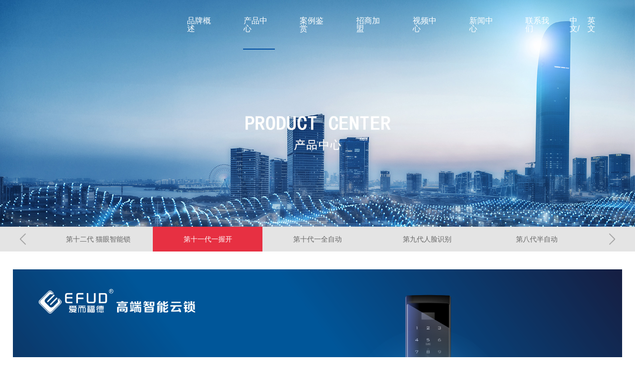

--- FILE ---
content_type: text/html; charset=utf-8
request_url: http://www.gdefud.com/list-88-1.html
body_size: 3447
content:

<!DOCTYPE html PUBLIC "-//W3C//DTD XHTML 1.0 Transitional//EN" "http://www.w3.org/TR/xhtml1/DTD/xhtml1-transitional.dtd">

<html xmlns="http://www.w3.org/1999/xhtml">

<head>

    <meta http-equiv="Content-Type" content="text/html; charset=utf-8" />

    <meta name="viewport" content="width=device-width, initial-scale=1.0, minimum-scale=1.0, maximum-scale=1.0, user-scalable=no" />

    <title>第十一代一握开 - 中山市爱而福德电子科技有限公司</title>

    <meta name="keywords" content="中山市爱而福德电子科技有限公司">

    <meta name="description" content="中山市爱而福德电子科技有限公司">

    <link rel="stylesheet" href="/statics/efud/css/style.css" type="text/css" />

    <link rel="stylesheet" href="/statics/efud/css/iconfont.css" type="text/css" />

    <link rel="stylesheet" href="/statics/efud/css/swiper_4.min.css" type="text/css" />

    <link rel="stylesheet" href="/statics/efud/css/jquery.fancybox.css" type="text/css" />

    <script type="text/javascript" src="/statics/efud/js/jquery-1.11.3.min.js"></script>

    <script type="text/javascript" src="/statics/efud/js/jquery.easing.min.js"></script>

    <script type="text/javascript" src="/statics/efud/js/swiper_4.min.js"></script>
    <link rel="stylesheet" href="/statics/efud/css/cat.product.css" type="text/css" />



</head>



<body>

<div id="mini_head">

    <div class="mini_head">

        <dl>

            <dt><a href="/index.php?siteid=1"><img src="/uploadfile/2019/1102/20191102115611484.png" /></a></dt>

            <dd><a href="javascript:;" class="menu_button" id="menu_button"><i class="iconfont icon-Menu"></i></a></dd>

        </dl>

    </div>

    <div class="menu" id="menu_box">

        <ul>

            <li><a href="/index.php?siteid=1" class="no_sub_menu">首页</a></li>

            
            
            <li>

                
                <div class="dt">品牌概述</div>

                　　<div class="dd">

                    　
                    　　
                    <a href="/list-100-1.html">公司简介</a>

                        
                    <a href="/list-101-1.html">品牌文化</a>

                        
                    <a href="/list-102-1.html">发展历程</a>

                        
                    <a href="/list-103-1.html">荣誉证书</a>

                        
                </div>

                
            </li>

            
            <li>

                
                <div class="dt">产品中心</div>

                　　<div class="dd">

                    　
                    　　
                    <a href="/list-168-1.html">第十二代 猫眼智能锁</a>

                        
                    <a href="/list-88-1.html">第十一代一握开</a>

                        
                    <a href="/list-89-1.html">第十代一全自动</a>

                        
                    <a href="/list-90-1.html">第九代人脸识别</a>

                        
                    <a href="/list-91-1.html">第八代半自动</a>

                        
                    <a href="/list-92-1.html">第七代万能互换</a>

                        
                    <a href="/list-93-1.html">智能家居产品</a>

                        
                    <a href="/list-94-1.html">智能安防产品</a>

                        
                </div>

                
            </li>

            
            <li>

                
                <a href="/list-106-1.html" class="no_sub_menu">案例鉴赏</a>

                
            </li>

            
            <li>

                
                <a href="/list-107-1.html" class="no_sub_menu">招商加盟</a>

                
            </li>

            
            <li>

                
                <div class="dt">视频中心</div>

                　　<div class="dd">

                    　
                    　　
                    <a href="/list-109-1.html">宣传视频</a>

                        
                    <a href="/list-110-1.html">安装视频</a>

                        
                    <a href="/list-111-1.html">使用视频</a>

                        
                </div>

                
            </li>

            
            <li>

                
                <a href="/list-112-1.html" class="no_sub_menu">新闻中心</a>

                
            </li>

            
            <li>

                
                <div class="dt">联系我们</div>

                　　<div class="dd">

                    　
                    　　
                    <a href="/list-116-1.html">地址</a>

                        
                    <a href="/list-117-1.html">电话</a>

                        
                    <a href="/list-118-1.html">传真</a>

                        
                    <a href="/list-119-1.html">手机</a>

                        
                </div>

                
            </li>

            
            


        </ul>

        <dl>

            <dt style="height:50px; overflow:hidden;"></dt>

            <dd style="text-align:center;"><a href="javascript:;" class="button_close" id="button_close">收起菜单</a></dd>

            <dt style="height:50px; overflow:hidden;"></dt>

        </dl>

    </div>

</div>
<div id="blank_zone"></div>


<div id="head">

    <div class="head">

        <div class="head_l"><a href="/index.php?siteid=1"><img src="/uploadfile/2019/1102/20191102101139511.png" /></a></div>

        <div class="head_r">

            <div id="menu_host">

                <ul>

                    
                    
                    <li rel="menu_1"><a href="/list-99-1.html">品牌概述</a></li>

                     
                    <li rel="menu_2"><a href="/list-87-1.html">产品中心</a></li>

                     
                    <li rel="menu_3"><a href="/list-106-1.html">案例鉴赏</a></li>

                     
                    <li rel="menu_4"><a href="/list-107-1.html">招商加盟</a></li>

                     
                    <li rel="menu_5"><a href="/list-108-1.html">视频中心</a></li>

                     
                    <li rel="menu_6"><a href="/list-112-1.html">新闻中心</a></li>

                     
                    <li rel="menu_7"><a href="/list-113-1.html">联系我们</a></li>

                     
                    
                    <li style=""><a href="/index.php?siteid=1" style="padding: 0">中文/</a></li>

                    <li style=""><a href="/index.php?siteid=2" style="padding: 0">英文</a></li>

                </ul>

            </div>

        </div>

    </div>

</div>




<div id="banner">

    <div class="banner"><img src="/uploadfile/2019/0820/20190820084024788.jpg" /></div>

</div>



<div id="product_series">

    <div class="product_series">

        <dl>

            <dt class="button_prev"><a href="javascript:;"><i class="iconfont icon-chevron-copy-copy"></i></a></dt>

            <dd>

                <div class="swiper-container">

                    <div class="swiper-wrapper">

                        
                        
                        <div class="swiper-slide"><a href="/list-168-1.html" >第十二代 猫眼智能锁</a></div>

                        
                        <div class="swiper-slide"><a href="/list-88-1.html" class="on">第十一代一握开</a></div>

                        
                        <div class="swiper-slide"><a href="/list-89-1.html" >第十代一全自动</a></div>

                        
                        <div class="swiper-slide"><a href="/list-90-1.html" >第九代人脸识别</a></div>

                        
                        <div class="swiper-slide"><a href="/list-91-1.html" >第八代半自动</a></div>

                        
                        <div class="swiper-slide"><a href="/list-92-1.html" >第七代万能互换</a></div>

                        
                        <div class="swiper-slide"><a href="/list-93-1.html" >智能家居产品</a></div>

                        
                        <div class="swiper-slide"><a href="/list-94-1.html" >智能安防产品</a></div>

                        
                        
                    </div>

                    <div class="swiper-button-next" style="display:none;"><i class="iconfont icon-chevron-copy-copy"></i></div>

                    <div class="swiper-button-prev" style="display:none;"><i class="iconfont icon-chevron-copy-copy"></i></div>

                </div>

            </dd>

            <dt class="button_next"><a href="javascript:;"><i class="iconfont icon-chevron-copy-copy"></i></a></dt>

        </dl>

    </div>

</div>



<div id="product_media">

    <dl>

        <dt></dt>

        <dd><img src="/uploadfile/2021/0504/20210504032030817.png" /></dd>

        <dt></dt>

    </dl>

</div>



<div id="product_canvas">

    <div class="product_list">

        <ul>

            
            
            <li>

                <a href="/content-88-938-1.html">

                    <div class="ppp"><img src="/uploadfile/2020/1215/20201215105257575.png" /></div>

                    <div class="mask"></div>

                    <dl>

                        <dd><div class="nnn">E6一握开</div></dd>

                        <dt></dt>

                        <dd><div class="button">了解更多 &gt;</div></dd>

                    </dl>

                </a>

            </li>

            
            <li>

                <a href="/content-88-1008-1.html">

                    <div class="ppp"><img src="/uploadfile/2020/1215/20201215105257900.png" /></div>

                    <div class="mask"></div>

                    <dl>

                        <dd><div class="nnn">E5一握开</div></dd>

                        <dt></dt>

                        <dd><div class="button">了解更多 &gt;</div></dd>

                    </dl>

                </a>

            </li>

            
            <li>

                <a href="/content-88-1014-1.html">

                    <div class="ppp"><img src="/uploadfile/2020/1215/20201215105257525.png" /></div>

                    <div class="mask"></div>

                    <dl>

                        <dd><div class="nnn">E86一握开</div></dd>

                        <dt></dt>

                        <dd><div class="button">了解更多 &gt;</div></dd>

                    </dl>

                </a>

            </li>

            
            
        </ul>

    </div>

</div>



<div id="pagination">

    <dl>

        <dt></dt>

        <dd>

            <div>

                
            </div>

        </dd>

        <dt></dt>

    </dl>

</div>



<div id="foot">

    <div class="foot">

        <div class="foot_l">

            <dl>

                <dd><a href="###" class="foot_logo"><img src="/uploadfile/2019/1102/20191102102302241.png" /></a></dd>

                <dt></dt>

                <dd>

                    
                    
                    <p>全国服务热线：400-600-5439</p>
<p>电话：+86 0760-22233863</p>
<p>国际业务请访问公司国际网站</p>
<p>爱而福德（中国）总部：中山市小榄镇德来北路十横街3号</p>

                    
                    
                </dd>

            </dl>

        </div>

        <div class="foot_z">

            <ul>

                
                
                <li>

                    <dl>

                        <dt><a href="/list-99-1.html">品牌概述</a></dt>

                        　
                        <dd>
                            　
                            　　
                            
                            <p><a href="/list-100-1.html">公司简介</a></p>

                            
                            
                            
                            
                            <p><a href="/list-101-1.html">品牌文化</a></p>

                            
                            
                            
                            
                            <p><a href="/list-102-1.html">发展历程</a></p>

                            
                            
                            
                            
                            <p><a href="/list-103-1.html">荣誉证书</a></p>

                            
                            
                            
                            
                            
                            <p><a href="/list-99-1.html">更多</a></p>

                            
                        </dd>

                        
                    </dl>

                </li>

                
                <li>

                    <dl>

                        <dt><a href="/list-87-1.html">产品中心</a></dt>

                        　
                        <dd>
                            　
                            　　
                            
                            <p><a href="/list-168-1.html">第十二代 猫眼智能锁</a></p>

                            
                            
                            
                            
                            <p><a href="/list-88-1.html">第十一代一握开</a></p>

                            
                            
                            
                            
                            <p><a href="/list-89-1.html">第十代一全自动</a></p>

                            
                            
                            
                            
                            <p><a href="/list-90-1.html">第九代人脸识别</a></p>

                            
                            
                            
                            
                            <p><a href="/list-91-1.html">第八代半自动</a></p>

                            
                            
                            
                            
                            
                            
                            
                            
                            
                            
                            
                            <p><a href="/list-87-1.html">更多</a></p>

                            
                        </dd>

                        
                    </dl>

                </li>

                
                <li>

                    <dl>

                        <dt><a href="/list-106-1.html">案例鉴赏</a></dt>

                        　
                    </dl>

                </li>

                
                <li>

                    <dl>

                        <dt><a href="/list-107-1.html">招商加盟</a></dt>

                        　
                    </dl>

                </li>

                
                <li>

                    <dl>

                        <dt><a href="/list-108-1.html">视频中心</a></dt>

                        　
                        <dd>
                            　
                            　　
                            
                            <p><a href="/list-109-1.html">宣传视频</a></p>

                            
                            
                            
                            
                            <p><a href="/list-110-1.html">安装视频</a></p>

                            
                            
                            
                            
                            <p><a href="/list-111-1.html">使用视频</a></p>

                            
                            
                            
                            
                            
                            <p><a href="/list-108-1.html">更多</a></p>

                            
                        </dd>

                        
                    </dl>

                </li>

                
                <li>

                    <dl>

                        <dt><a href="/list-112-1.html">新闻中心</a></dt>

                        　
                    </dl>

                </li>

                
                <li>

                    <dl>

                        <dt><a href="/list-113-1.html">联系我们</a></dt>

                        　
                        <dd>
                            　
                            　　
                            
                            
                        </dd>

                        
                    </dl>

                </li>

                
                
            </ul>

        </div>

        <div class="foot_r">

            <ul>

                <li><p><img src="/uploadfile/2025/0407/20250407114915748.jpg" /></p><p>订阅号</p></li>

                <li><p><img src="/uploadfile/2019/0820/20190820083122608.png" /></p><p>服务号</p></li>

            </ul>

        </div>

    </div>

</div>

<div id="foot_bottom">

    <div class="foot_bottom">

        <div class="foot_bottom_l"><p>&copy;2007 中山市爱而福德电子科技有限公司 all rights reserved </p></div>

        <div class="foot_bottom_r"><p><a href="http://www.beian.miit.gov.cn/" target="_blank">粤ICP备19109233号</a></p></div>

    </div>

</div>
<script type="text/javascript">
$(document).ready(function(){
	$('<dd><p style=" margin-top: 20px"></p><p><a href="list-106-1.html">工程案例</a></p><p><a href="list-106-1.html">运营商案例</a></p></dd>').appendTo($(".foot_z ul li:eq(2)").find("dl"));
	$('<dd><p style=" margin-top: 20px"></p><p><a href="list-107-1.html#a1">6大核心优势</a></p><p><a href="list-107-1.html#a2">八大运营支持</a></p><p><a href="list-107-1.html#a3">加盟条件</a></p><p><a href="list-107-1.html#a4">加盟流程</a></p><p><a href="list-107-1.html#a5">我要加盟</a></p></dd>').appendTo($(".foot_z ul li:eq(3)").find("dl"));
});
</script>
<script>
var host = window.location.host;
var _hmt = _hmt || [];
(function() {
    var hm = document.createElement("script");
    hm.src = "https://hm.baidu.com/hm.js?75983354077cc557adf6c68b005b858c";
    var s = document.getElementsByTagName("script")[0];
    s.parentNode.insertBefore(hm, s);
})();
</script>
</body>

</html>

<script type="text/javascript" src="/statics/efud/js/share_function.js"></script>

<script type="text/javascript">

    $(document).ready(function(){

        $("#menu_host ul li[rel='menu_2']").addClass("on");



        var series = new Swiper('#product_series .swiper-container', {

            autoHeight: false,

            grabCursor: true,

            observer: true,

            observeParents: true,

            slidesPerView: 5,

            slidesPerGroup: 5,

            spaceBetween: 0,

            loop: false,

            navigation: {

                nextEl: '#product_series .swiper-container .swiper-button-next',

                prevEl: '#product_series .swiper-container .swiper-button-prev',

            },

            breakpoints: {

                1200: {

                    slidesPerView: 4,

                    slidesPerGroup: 4,

                    spaceBetween: 0,

                },

                1000: {

                    slidesPerView: 3,

                    slidesPerGroup: 3,

                    spaceBetween: 0,

                },

                768: {

                    slidesPerView: 2,

                    slidesPerGroup: 2,

                    spaceBetween: 0,

                },

                576: {

                    slidesPerView: 2,

                    slidesPerGroup: 2,

                    spaceBetween: 0,

                },

                400: {

                    slidesPerView: 1,

                    slidesPerGroup: 1,

                    spaceBetween: 0,

                }

            },

        });

        $("#product_series .button_next a").bind("click",function(){

            series.slideNext();

        });

        $("#product_series .button_prev a").bind("click",function(){

            series.slidePrev();

        });



    });

</script>

--- FILE ---
content_type: text/css
request_url: http://www.gdefud.com/statics/efud/css/style.css
body_size: 23616
content:
@charset "gb2312";



@font-face{
	font-family: 'iconfont';
	src: url('../fonts/iconfont.eot');
	src: url('../fonts/iconfont.eot?#iefix') format('embedded-opentype'),
	url('../fonts/iconfont.woff') format('woff'),
	url('../fonts/iconfont.ttf') format('truetype'),
	url('../fonts/iconfont.svg#iconfont') format('svg');
	font-weight:normal;
	font-style:normal;
}
.iconfont{
	font-family:"iconfont" !important;
	font-style:normal; font-weight:normal;
	-webkit-font-smoothing: antialiased;
	-webkit-text-stroke-width: 0.2px;
	-moz-osx-font-smoothing: grayscale;
}
/*
@font-face {
	font-family:'fzlanting';
	src:url('../fonts/fzlanting.TTF');
	font-weight:normal;
	font-style:normal;
}
*/
@font-face {
	font-family:'fangzheng';
	src:url('../fonts/fzzqh.TTF');
	font-weight:normal;
	font-style:normal;
}
@font-face {
	font-family:'eee_font';
	src:url('../fonts/AVENIR-ROMAN.ttf');
	font-weight:normal;
	font-style:normal;
}

@font-face {
    font-family: 'CandaraBold';
    src: url('../fonts/CandaraBold.eot');
    src: url('../fonts/CandaraBold.eot') format('embedded-opentype'),
         url('../fonts/CandaraBold.eot?iefix') format('opentype'),
         url('../fonts/CandaraBold.woff') format('woff'),
         url('../fonts/CandaraBold.ttf') format('truetype');
}

@font-face {
    font-family: 'Candara';
    src: url('../fonts/Candara.eot');
    src: url('../fonts/Candara.eot') format('embedded-opentype'),
         url('../fonts/Candara.eot?iefix') format('opentype'),
         url('../fonts/Candara.woff') format('woff'),
         url('../fonts/Candara.ttf') format('truetype');
}
.eee_font{
	font-family:"eee_font" !important;
	font-style:normal; font-weight:normal;
}

article,aside,details,figcaption,figure,footer,header,hgroup,menu,nav,section{display:block; margin:0; padding:0; border:0; background:transparent; text-align:left;}
html{width:100%; height:100%; margin:0; padding:0;}
body{width:100%; background-color:#FFF; font-family:"Microsoft YaHei","微软雅黑","黑体","宋体",Verdana,Geneva,sans-serif; font-size:12px; line-height:22px; color:#666; margin:0px; padding:0px;}
dl{margin:0; padding:0; border:0;}
dl dt{margin:0; padding:0; border:0;}
dl dd{margin:0; padding:0; border:0;}
ul{margin:0; padding:0; list-style-type:none; border:0;}
ul li{margin:0; padding:0; list-style-type:none; border:0;}
p{margin:0; padding:0;}
h1,h2,h3,h4,h5,h6,pre,form,fieldset{margin:0; padding:0;}
img{border:0px;}
i,em{font-style:normal;}
a:link{color:#666; text-decoration:none; outline:none;}
a:visited{color:#666; text-decoration:none; outline:none;}
a:hover{color:#ac1109; text-decoration:none; outline:none;}
a:focus{-moz-outline-style: none; outline:none;}
a:active{outline:none; text-decoration:none; outline:none;}
.div_clear{clear:both; margin:0; padding:0; height:0; line-height:0; font-size:0;}
.blank_20{width:100%; height:20px; overflow:hidden; clear:both; margin:0 auto;}
.blank_30{width:100%; height:30px; overflow:hidden; clear:both; margin:0 auto;}
.blank_40{width:100%; height:40px; overflow:hidden; clear:both; margin:0 auto;}
.blank_50{width:100%; height:50px; overflow:hidden; clear:both; margin:0 auto;}


#head{width:100%; height:100px; margin:0; padding:0; position:absolute; left:0px; top:0px; z-index:1000;}
#head .head{width:90%; height:100%; margin:0 auto; padding:0; display:table;}
#head .head .head_l{margin:0; padding:0; width:25%; height:100%; vertical-align:middle; display:table-cell;}
#head .head .head_r{margin:0; padding:0; width:75%; height:100%; vertical-align:middle; display:table-cell;}

#head .head .head_l img{height:auto; width:auto; border:0px; max-height:80px; visibility:hidden;}

#head .head .head_l a{display:block; height:50px;}


#menu_host{width:100%; height:100%; margin:0; padding:0;}
#menu_host ul{margin:0; padding:0; list-style-type:none; width:100%; height:100%; display:-webkit-box; display:-moz-box; display:-ms-flexbox; display:-webkit-flex; display:flex; -webkit-box-align:center; -moz-box-align:center; -ms-flex-align:center; -webkit-align-items:center; align-items:center; -webkit-justify-content:flex-end; justify-content:flex-end; -ms-flex-pack:end; flex-direction:row; -webkit-flex-direction:row; -ms-flex-direction:row;}
#menu_host ul li{margin:0; padding:0; height:100%; background-position:center bottom; background-repeat:no-repeat; display:-webkit-box; display:-moz-box; display:-ms-flexbox; display:-webkit-flex; display:flex; -webkit-box-pack:center; -ms-justify-content:center; -moz-justify-content:center; -webkit-justify-content:center; justify-content:center; -webkit-box-align:center; -ms-align-items:center; -moz-align-items:center; -webkit-align-items:center; align-items:center; -webkit-box-orient:vertical; -ms-flex-direction:column; -moz-flex-direction:column; -webkit-flex-direction:column; flex-direction:column; -webkit-box-flex:1.0; -moz-flex-shrink:1; -webkit-flex-shrink:1; flex-shrink:1;}
#menu_host ul li.on{background-image:url(../images/64x2.png);}
#menu_host ul li:hover{background-image:url(../images/64x2.png);}
#menu_host ul li a{color:#FFF; font-size:16px; line-height:16px; margin:0; padding:0px 25px; display:inline-block;}

@media screen and (max-width:1200px){
	#head{width:100%; height:80px;}
	#head .head{width:96%;}
	#head .head .head_l img{height:auto; width:auto; border:0px; max-height:70px;}
}

#mini_head{display:none; width:100%; min-width:320px; height:70px; margin:0 auto; padding:0; background-color:#FFF; clear:both; position:fixed; z-index:10;}
#mini_head .mini_head{width:100%; height:70px; margin:0 auto; padding:0; position:relative;}
#mini_head .mini_head dl{margin:0 auto; padding:0; float:none; width:96%; height:100%; display:-webkit-box; display:-moz-box; display:-ms-flexbox; display:-webkit-flex; display:flex;}
#mini_head .mini_head dl dt{margin:0; padding:0; float:left; width:50%; height:100%; display:-webkit-box; display:-moz-box; display:-ms-flexbox; display:-webkit-flex; display:flex; -webkit-box-align:center; -moz-box-align:center; -ms-flex-align:center; -webkit-align-items:center; align-items:center;}
#mini_head .mini_head dl dd{margin:0; padding:0; float:right; width:50%; height:100%; display:-webkit-box; display:-moz-box; display:-ms-flexbox; display:-webkit-flex; display:flex; -webkit-box-align:center; -moz-box-align:center; -ms-flex-align:center; -webkit-align-items:center; align-items:center; -webkit-justify-content:flex-end; justify-content:flex-end; -ms-flex-pack:end; flex-direction:row; -webkit-flex-direction:row; -ms-flex-direction:row;}
#mini_head .mini_head dl:after{display:block; content:"";  height:0; clear:both; overflow:hidden; visibility:hidden;}
#mini_head .mini_head dl dt img{height:50px; width:auto; border:0px;}
#mini_head .mini_head a.menu_button{display:inline-block; float:right; font-size:30px; color:#1a1a1a;}

#mini_head .menu{display:none; width:100%; height:auto; margin:0 auto; padding:0; background-color:#FFF; clear:both; position:absolute; left:0px; right:0px; top:70px; z-index:100;}
#mini_head .menu ul{margin:0; padding:0; list-style-type:none; width:100%;}
#mini_head .menu ul li{margin:0; padding:0; float:none; border-bottom:1px solid rgba(0,0,0,0.15); line-height:0px;}
#mini_head .menu ul li:first-child{border-top:1px solid rgba(0,0,0,0.15);}
#mini_head .menu ul li a.no_sub_menu{padding:0% 4%; height:50px; color:#78818e; font-size:14px; cursor:pointer; display:-webkit-box; display:-moz-box; display:-ms-flexbox; display:-webkit-flex; display:flex; -webkit-align-items:center; -ms-flex-align:center; align-items:center;}
#mini_head .menu ul li .dt{padding:0% 4%; height:50px; color:#78818e; font-size:14px; position:relative; cursor:pointer; display:-webkit-box; display:-moz-box; display:-ms-flexbox; display:-webkit-flex; display:flex; -webkit-align-items:center; -ms-flex-align:center; align-items:center;}
#mini_head .menu ul li .dt::after{content:""; display:block; width:26px; height:26px; position:absolute; right:5%; top:12px; background-image:url(../images/26x26_off.png); background-position:center center; background-repeat:no-repeat; background-size:20px auto;}
#mini_head .menu ul li.on .dt{background-color:#0079c3; color:#FFF;}
#mini_head .menu ul li.on .dt::after{content:""; display:block; width:26px; height:26px; position:absolute; right:5%; top:12px; background-image:url(../images/26x26_on.png); background-position:center center; background-repeat:no-repeat; background-size:20px auto;}
#mini_head .menu ul li .dd{display:none;}
#mini_head .menu ul li .dd a{display:block; float:none; color:#78818e; font-size:12px; line-height:14px; width:90%; margin:0 auto; padding:15px 0px; border-top:1px solid rgba(0,0,0,0.15);}

#mini_head .menu dl{margin:0; padding:0; float:none; clear:both; width:100%; border-bottom:1px solid rgba(0,0,0,0.15);}
#mini_head .menu dl dt{margin:0; padding:0; float:none;}
#mini_head .menu dl dd{margin:0; padding:0; float:none;}
#mini_head .menu dl .dd_box{width:100%; height:130px; -moz-box-sizing:border-box; -webkit-box-sizing:border-box; -o-box-sizing:border-box; -ms-box-sizing:border-box; box-sizing:border-box; display:-webkit-box; display:-moz-box; display:-ms-flexbox; display:-webkit-flex; display:flex;}
#mini_head .menu dl .dd_box .cell{width:50%; height:100%; flex:1; -moz-box-sizing:border-box; -webkit-box-sizing:border-box; -o-box-sizing:border-box; -ms-box-sizing:border-box; box-sizing:border-box; display:-webkit-box; display:-moz-box; display:-ms-flexbox; display:-webkit-flex; display:flex; -webkit-justify-content:center; -ms-flex-pack:center; justify-content:center; -webkit-align-items:center; -ms-flex-align:center; align-items:center; -webkit-flex-direction:column; -ms-flex-direction:column; flex-direction:column;}
#mini_head .menu dl .dd_box .cell p{margin:0; padding:0; font-size:12px; text-align:center;}
#mini_head .menu dl .dd_box .cell img{width:100px; height:auto; border:0px;}
#mini_head .menu dl .dd_box .cell i{font-size:64px;}
#mini_head .menu dl .dd_box .cell em{font-size:18px;}
#mini_head .menu dl a.button_close{display:inline-block; font-size:12px; padding:5px 25px; border:#e4c292 solid 1px; background-color:#FFF; -webkit-transition:all 0.5s ease-in-out; transition:all 0.5s ease-in-out;}
#mini_head .menu dl a.button_close:hover{border:#64ab58 solid 1px; background-color:#64ab58; color:#FFF;}

#blank_zone{display:none; width:100%; height:70px; margin:0; padding:0; background-color:#FFF; overflow:hidden; clear:both;}

@media screen and (max-width:900px){
	#head{display:none;}
	#mini_head{display:block;}
	#blank_zone{display:block;}
}
@media screen and (max-width:640px){
	#head{display:none;}
	#mini_head{display:block;}
	#blank_zone{display:block;}
	#mini_head .mini_head dl dt img{height:40px; width:auto; border:0px;}
}



#banner{width:100%; height:auto; margin:0; padding:0; clear:both;}
#banner .banner{width:100%; height:auto; margin:0 auto; padding:0;}
#banner .banner img{width:100%; height:auto; border:0px;}


#foot{width:100%; height:auto; margin:0; padding:65px 0px 50px 0px; clear:both; background-color:#FFF; background-image:url(../images/foot_bg.png); background-position:center top; background-repeat:no-repeat; background-size:cover;}
#foot .foot{width:90%; height:auto; margin:0 auto; padding:0; clear:both; display:table;}
#foot .foot::after{content:""; display:block; height:0px; line-height:0px; clear:both; visibility:hidden; overflow:hidden;}
#foot .foot .foot_l{width:25%; margin:0; padding:0; vertical-align:middle; display:table-cell; background-image:url(../images/foot_v_l.png); background-position:right center; background-repeat:no-repeat; -webkit-box-sizing:border-box; -moz-box-sizing:border-box; -ms-box-sizing:border-box; -o-box-sizing:border-box; box-sizing:border-box;}
#foot .foot .foot_z{width:55%; margin:0; padding:0; vertical-align:middle; display:table-cell;}
#foot .foot .foot_r{width:25%; margin:0; padding:0; vertical-align:middle; display:table-cell;}

#foot .foot .foot_l dl{margin:0; padding:0; width:90%;}
#foot .foot .foot_l dl dt{margin:0; padding:0; float:none;}
#foot .foot .foot_l dl dd{margin:0; padding:0; float:none;}

#foot .foot .foot_l dl p{color:#666; font-size:14px; line-height:20px; margin:0; padding:0;}
#foot .foot .foot_l dl p + p{margin:10px 0px 0px 0px;}

#foot .foot .foot_l dl dt:nth-of-type(1){height:20px; overflow:hidden;}

#foot .foot .foot_l a.foot_logo{display:inline-block; margin:0; padding:0;}
#foot .foot .foot_l a.foot_logo img{width:auto; max-width:80%; height:auto; border:0px;}

#foot .foot .foot_r ul{margin:0; padding:0; list-style-type:none; width:100%; text-align:right;}
#foot .foot .foot_r ul li{margin:0; padding:0; display:inline-block;}
#foot .foot .foot_r ul li + li{margin:20px 0px 0px 20px;}
#foot .foot .foot_r ul li img{width:auto; height:auto; border:0px; max-width:118px;}
#foot .foot .foot_r ul li p{color:#666; font-size:12px; line-height:12px; margin:0; padding:0; text-align:center;}
#foot .foot .foot_r ul li p + p{margin:10px 0px 0px 0px; padding:0; text-align:center;}

#foot .foot .foot_z ul{margin:0% 0% 0% 5%; padding:0; list-style-type:none; width:95%; height:auto; display:-webkit-box; display:-moz-box; display:-ms-flexbox; display:-webkit-flex; display:flex; -webkit-box-pack:space-around; -ms-justify-content:space-around; -moz-justify-content:space-around; -webkit-justify-content:space-around; justify-content:space-around; -webkit-box-align:start; -ms-align-items:flex-start; -moz-align-items:flex-start; -webkit-align-items:flex-start; align-items:flex-start; -webkit-box-orient:horizontal; -ms-flex-direction:row; -moz-flex-direction:row; -webkit-flex-direction:row; flex-direction:row; -webkit-box-flex:1.0; -moz-flex-shrink:1; -webkit-flex-shrink:1; flex-shrink:1;}
#foot .foot .foot_z ul::after{content:""; display:block; height:0px; line-height:0px; clear:both; visibility:hidden; overflow:hidden;}
#foot .foot .foot_z ul li{margin:0% 0% 0% 0%; padding:1% 0% 1% 0%; width:auto; height:100%; display:inline-block; vertical-align:top;}
#foot .foot .foot_z ul li:not(:last-child){}

#foot .foot .foot_z ul li dl{margin:0; padding:0; width:auto; text-align:left;}
#foot .foot .foot_z ul li dl dt{margin:0; padding:0; float:none; margin-bottom:10px;}
#foot .foot .foot_z ul li dl dd{margin:0; padding:0; float:none;}
#foot .foot .foot_z ul li dl dt a{color:#333; font-size:16px; line-height:16px;}
#foot .foot .foot_z ul li dl dd a{color:#666; font-size:14px; line-height:14px;}
#foot .foot .foot_z ul li dl dd p{margin:0; padding:0;}
#foot .foot .foot_z ul li dl dd p + p{margin:10px 0px 0px 0px; padding:0;}

@media screen and (max-width:1500px){
	#foot .foot{width:96%; margin:0 auto;}
	#foot .foot .foot_l{width:25%;}
	#foot .foot .foot_z{width:70%; overflow:hidden;}
	#foot .foot .foot_r{width:5%;}
	#foot .foot .foot_z ul{margin:0% 0% 0% 0%; width:100%; display:block; text-align:left;}
	#foot .foot .foot_z ul li{margin:0% 0% 2% 10%; padding:1% 0% 1% 0%; width:auto; height:100%; display:inline-block; vertical-align:top;}
	#foot .foot .foot_r ul li + li{margin:20px 0px 0px 20px;}
	#foot .foot .foot_r ul li img{width:100px; height:auto;}
}
@media screen and (max-width:1024px){
	#foot .foot{width:96%; margin:0 auto;}
	#foot .foot .foot_l{width:25%;}
	#foot .foot .foot_z{width:65%; overflow:hidden;}
	#foot .foot .foot_r{width:10%;}
	#foot .foot .foot_z ul{margin:0% 0% 0% 0%; width:100%; display:block; text-align:left;}
	#foot .foot .foot_z ul li{margin:0% 0% 5% 10%; padding:1% 0% 1% 0%; width:auto; height:100%; display:inline-block; vertical-align:top;}
	#foot .foot .foot_r ul li + li{margin:20px 0px 0px 0px;}
	#foot .foot .foot_r ul li img{width:100px; height:auto;}
}
@media screen and (max-width:768px){
	#foot .foot{width:96%; margin:0 auto; display:block;}
	#foot .foot .foot_l{width:100%; display:block; float:none; background-image:none;}
	#foot .foot .foot_z{width:100%; display:none; float:none; overflow:hidden;}
	#foot .foot .foot_r{width:100%; display:block; float:none; margin-bottom:20px;}
	#foot .foot .foot_l dl{margin:0% 0% 10% 5%; width:95%;}
	#foot .foot .foot_l dl dt:nth-of-type(1){height:30px;}
	#foot .foot .foot_z ul{margin:0% 0% 10% -5%; width:105%; display:block; text-align:left;}
	#foot .foot .foot_z ul li{margin:0% 0% 5% 8%; height:auto;}
	#foot .foot .foot_r ul{margin:0% 0% 0% 3%; width:97%; text-align:left;}
	#foot .foot .foot_r ul li + li{margin:0px 0px 0px 20px;}
	#foot .foot .foot_r ul li img{width:auto; height:auto;}
}
@media screen and (max-width:640px){
	#foot .foot{width:96%; margin:0 auto; display:block;}
	#foot .foot .foot_l{width:100%; display:block; float:none; background-image:none;}
	#foot .foot .foot_z{width:100%; display:none; float:none; overflow:hidden;}
	#foot .foot .foot_r{width:100%; display:block; float:none; margin-bottom:20px;}
	#foot .foot .foot_l dl{margin:0% 0% 15% 5%; width:95%;}
	#foot .foot .foot_l dl dt:nth-of-type(1){height:40px;}
	#foot .foot .foot_z ul{margin:0% 0% 10% -5%; width:105%; display:block; text-align:left;}
	#foot .foot .foot_z ul li{margin:0% 0% 5% 8%; height:auto;}
	#foot .foot .foot_r ul{margin:0% 0% 0% 3%; width:97%; text-align:left;}
	#foot .foot .foot_r ul li + li{margin:0px 0px 0px 20px;}
	#foot .foot .foot_r ul li img{width:auto; height:auto;}
}



#foot_bottom{width:100%; height:auto; margin:0; padding:15px 0px 15px 0px; clear:both; background-color:#313131;}
#foot_bottom .foot_bottom{width:90%; height:auto; margin:0 auto; padding:0; clear:both;}
#foot_bottom .foot_bottom::after{content:""; display:block; height:0px; line-height:0px; clear:both; visibility:hidden; overflow:hidden;}
#foot_bottom .foot_bottom .foot_bottom_l{width:70%; height:auto; margin:0; padding:0; float:left; text-align:left;}
#foot_bottom .foot_bottom .foot_bottom_r{width:30%; height:auto; margin:0; padding:0; float:right; text-align:right;}

#foot_bottom .foot_bottom .foot_bottom_l p{margin:0; padding:0; font-size:14px; line-height:14px; color:#999;}
#foot_bottom .foot_bottom .foot_bottom_l a{color:#999; font-size:14px;}
#foot_bottom .foot_bottom .foot_bottom_r p{margin:0; padding:0; font-size:14px; line-height:14px; color:#999;}
#foot_bottom .foot_bottom .foot_bottom_r a{color:#999; font-size:14px;}

@media screen and (max-width:1200px){
	#foot_bottom .foot_bottom{width:96%;}
}
@media screen and (max-width:640px){
	#foot_bottom .foot_bottom{width:96%;}
	#foot_bottom .foot_bottom .foot_bottom_l{width:100%; float:none; text-align:center;}
	#foot_bottom .foot_bottom .foot_bottom_r{width:100%; float:none; text-align:center; padding-top:10px;}
}


#default_sub_menu{width:100%; height:auto; margin:0; padding:0; clear:both; background-color:#f7f7f7;}
#default_sub_menu ul{margin:0; padding:0; list-style-type:none; width:100%; font-size:0px; line-height:0px; text-align:center;}
#default_sub_menu ul li{margin:0; padding:0; display:inline-block; position:relative; z-index:1;}
#default_sub_menu ul li::after{content:""; display:block; opacity:0; width:0px; height:0px; overflow:hidden; border-left:10px solid transparent; border-right:10px solid transparent; border-bottom:10px solid #FFF; position:absolute; left:50%; bottom:0px; margin-left:-10px;}
#default_sub_menu ul li a{color:#333; font-size:14px; line-height:14px; margin:0; padding:18px 100px; display:inline-block; position:relative; z-index:3;}
#default_sub_menu ul li a::after{content:""; display:block; width:1px; height:100%; overflow:hidden; background-image:url(../images/1x50.png); background-repeat:no-repeat; background-position:left center; position:absolute; right:0px; top:0px; bottom:0px;}
#default_sub_menu ul li a::before{content:""; display:block; width:1px; height:100%; overflow:hidden; background-image:url(../images/1x50.png); background-repeat:no-repeat; background-position:left center; position:absolute; left:0px; top:0px; bottom:0px;}
#default_sub_menu ul li.on{background-color: #299cdb;}
#default_sub_menu ul li.on a{color:#FFF;}
#default_sub_menu ul li.on::after{opacity:1;}
#default_sub_menu ul li:not(:first-child){margin-left:-1px;}
#default_sub_menu ul li:hover{background-color: #299cdb;}
#default_sub_menu ul li:hover a{color:#FFF;}
#default_sub_menu ul li:hover::after{opacity:1;}

@media screen and (max-width:1200px){
	#default_sub_menu ul li a{padding:18px 80px;}
}
@media screen and (max-width:1024px){
	#default_sub_menu ul li a{padding:18px 70px;}
}
@media screen and (max-width:800px){
	#default_sub_menu ul li a{padding:18px 50px;}
}
@media screen and (max-width:700px){
	#default_sub_menu ul li a{padding:18px 40px;}
}
@media screen and (max-width:600px){
	#default_sub_menu ul li a{padding:18px 30px;}
}


#mini_sub_menu{display:none; width:100%; height:auto; margin:0; padding:0; clear:both;}
#mini_sub_menu .mini_sub_menu{width:100%; height:auto; margin:0 auto; padding:0;}
#mini_sub_menu .mini_sub_menu dl{margin:0; padding:0; width:100%;}
#mini_sub_menu .mini_sub_menu dl dt{margin:0; padding:0; float:none;}
#mini_sub_menu .mini_sub_menu dl dd{margin:0; padding:0; float:none;}
#mini_sub_menu .mini_sub_menu ul{margin:0; padding:0; list-style-type:none; width:100%; text-align:center;}
#mini_sub_menu .mini_sub_menu ul li{margin:0; padding:0; display:inline-block;}
#mini_sub_menu .mini_sub_menu ul li a{color:#666; font-size:14px; line-height:14px; margin:5px 0px; padding:10px 50px; border:#D1D1D1 solid 1px; display:inline-block; -webkit-transition:all 0.5s ease-in-out 0ms; -moz-transition:all 0.5s ease-in-out 0ms; -ms-transition:all 0.5s ease-in-out 0ms; -o-transition:all 0.5s ease-in-out 0ms; transition:all 0.5s ease-in-out 0ms;}
#mini_sub_menu .mini_sub_menu ul li a:hover{color:#FFF; border:#004ea2 solid 1px; background-color:#004ea2;}
#mini_sub_menu .mini_sub_menu ul li.on a{color:#FFF; border:#004ea2 solid 1px; background-color:#004ea2;}

#mini_sub_menu .mini_sub_menu dl dt:nth-of-type(1){height:7vh; overflow:hidden;}
#mini_sub_menu .mini_sub_menu dl dt:nth-of-type(2){height:7vh; overflow:hidden;}

@media screen and (max-width:1024px){
	#mini_sub_menu .mini_sub_menu dl dt:nth-of-type(1){height:5vh; overflow:hidden;}
	#mini_sub_menu .mini_sub_menu dl dt:nth-of-type(2){height:5vh; overflow:hidden;}	
}
@media screen and (max-width:768px){
	#mini_sub_menu .mini_sub_menu ul li a{margin:5px 0px; padding:10px 20px;}
}


#pagination{width:100%; height:auto; margin:0 auto; padding:0; clear:both;}
#pagination dl{margin:0 auto; padding:0; width:98%;}
#pagination dl dt{margin:0; padding:0; float:none; text-align:center;}
#pagination dl dd{margin:0; padding:0; float:none; text-align:center;}
#pagination dl a{padding:5px 10px; margin:5px 5px; color:#00000069; background-color:#FFF; border:#e1e2e3 solid 1px; font-size:14px; display:inline-block;}
#pagination dl a:hover{border:#bdbfc1 solid 1px; color:#FFF; background-color:#bdbfc1;}
#pagination dl a u{text-decoration:none; font-style:normal;}
#pagination dl span{padding:5px 10px; margin:0px 5px; background-color:#FFF; border:#e1e2e3 solid 1px; font-size:14px; color:#B0B0B0;}
#pagination dl font{padding:5px 10px; margin:0px 5px; background-color:#bdbfc1; border:#bdbfc1 solid 1px; font-size:14px; color:#FFF; font-weight:bold;}


.append_shadow{-webkit-box-shadow:0 1px 3px rgba(0,0,0,0.07); -moz-box-shadow:0 1px 3px rgba(0,0,0,0.07); -ms-box-shadow:0 1px 3px rgba(0,0,0,0.07); -o-box-shadow:0 1px 3px rgba(0,0,0,0.07); box-shadow:0 1px 3px rgba(0,0,0,0.07);}


--- FILE ---
content_type: text/css
request_url: http://www.gdefud.com/statics/efud/css/iconfont.css
body_size: 7900
content:

@font-face{
	font-family: 'iconfont';
	src: url('../fonts/iconfont.eot');
	src: url('../fonts/iconfont.eot?#iefix') format('embedded-opentype'),
	url('../fonts/iconfont.woff') format('woff'),
	url('../fonts/iconfont.ttf') format('truetype'),
	url('../fonts/iconfont.svg#iconfont') format('svg');
	font-weight:normal;
	font-style:normal;
}
.iconfont{
	font-family:"iconfont" !important;
	font-style:normal; font-weight:normal;
	-webkit-font-smoothing: antialiased;
	-webkit-text-stroke-width: 0.2px;
	-moz-osx-font-smoothing: grayscale;
}


.icon-zhiwu:before {
  content: "\e64c";
}

.icon-home:before {
  content: "\e611";
}

.icon-65:before {
  content: "\e64f";
}

.icon-deji:before {
  content: "\e60b";
}

.icon-menu4:before {
  content: "\e614";
}

.icon-icon72:before {
  content: "\e649";
}

.icon-home1:before {
  content: "\e604";
}

.icon-menuxiexian:before {
  content: "\e615";
}

.icon-fanhui:before {
  content: "\e632";
}

.icon-dianhua1:before {
  content: "\e64a";
}

.icon-fanhuidingbu3:before {
  content: "\e67c";
}

.icon-coffee:before {
  content: "\e659";
}

.icon-phone:before {
  content: "\e684";
}

.icon-7yuyuedingdanwudingdan:before {
  content: "\e60a";
}

.icon-top01:before {
  content: "\e635";
}

.icon-coffee1:before {
  content: "\ea7a";
}

.icon-qq:before {
  content: "\e67d";
}

.icon-top:before {
  content: "\e65b";
}

.icon-yitiji01:before {
  content: "\e655";
}

.icon-key:before {
  content: "\e66e";
}

.icon-conowchatcut:before {
  content: "\e6ec";
}

.icon-top1:before {
  content: "\e627";
}

.icon-zhaopin:before {
  content: "\e6dc";
}

.icon-weixin:before {
  content: "\e6b1";
}

.icon-top2:before {
  content: "\e60f";
}

.icon-dizhi:before {
  content: "\e63c";
}

.icon-email-copy:before {
  content: "\e621";
}

.icon-iconset0411:before {
  content: "\e722";
}

.icon-iconset0412:before {
  content: "\e723";
}

.icon-iconset0414:before {
  content: "\e725";
}

.icon-guanbi:before {
  content: "\e6b0";
}

.icon-fanhui3:before {
  content: "\e65e";
}

.icon-gengduo:before {
  content: "\e62f";
}

.icon-triangle-copy:before {
  content: "\e641";
}

.icon-menu3:before {
  content: "\e6ae";
}

.icon-guanbi1:before {
  content: "\e64d";
}

.icon-menu:before {
  content: "\e625";
}

.icon-weixin1:before {
  content: "\e62d";
}

.icon-moban3dianhua:before {
  content: "\e62b";
}

.icon-icon-arrow-slim-right-copy:before {
  content: "\e605";
}

.icon-dianhua:before {
  content: "\e64e";
}

.icon-qq1:before {
  content: "\e645";
}

.icon-down-copy:before {
  content: "\e618";
}

.icon-xingzhengzhifa:before {
  content: "\e654";
}

.icon-faxiangengduo:before {
  content: "\e656";
}

.icon-menuicon:before {
  content: "\e603";
}

.icon-fanhui1:before {
  content: "\e650";
}

.icon-qqfuben:before {
  content: "\e629";
}

.icon-info:before {
  content: "\e689";
}

.icon-cut:before {
  content: "\e61e";
}

.icon-dizhi1:before {
  content: "\e612";
}

.icon-shuangjiantou-01-copy:before {
  content: "\e633";
}

.icon-canshu:before {
  content: "\e60d";
}

.icon-iconfontqq3:before {
  content: "\e609";
}

.icon-pen:before {
  content: "\e608";
}

.icon-ico-top:before {
  content: "\e65a";
}

.icon-faxiangengduozuozhe:before {
  content: "\e630";
}

.icon-discover-collections:before {
  content: "\e631";
}

.icon-dizhi2:before {
  content: "\e69d";
}

.icon-fanhui2:before {
  content: "\e600";
}

.icon-info1:before {
  content: "\e79c";
}

.icon-map:before {
  content: "\e607";
}

.icon-10chakangengduo:before {
  content: "\e679";
}

.icon-jobs:before {
  content: "\e63e";
}

.icon-tel:before {
  content: "\e69c";
}

.icon-arrow-down:before {
  content: "\e619";
}

.icon-ditu:before {
  content: "\e61d";
}

.icon-gengduo1:before {
  content: "\e634";
}

.icon-fanhui4:before {
  content: "\e647";
}

.icon-menu1:before {
  content: "\e643";
}

.icon-zhaopinhuiweixuanzhong:before {
  content: "\e672";
}

.icon-13007:before {
  content: "\e702";
}

.icon-huli:before {
  content: "\e651";
}

.icon-dizhi3:before {
  content: "\e613";
}

.icon-fanhui5:before {
  content: "\e60c";
}

.icon-top3:before {
  content: "\e65d";
}

.icon-menu5:before {
  content: "\e616";
}

.icon-social-qq:before {
  content: "\e602";
}

.icon-qq2:before {
  content: "\e62c";
}

.icon-gengduo2:before {
  content: "\e636";
}

.icon-weibo:before {
  content: "\e622";
}

.icon-gengduo3:before {
  content: "\e637";
}

.icon-QQ:before {
  content: "\e65c";
}

.icon-menu2:before {
  content: "\e606";
}

.icon-dianhua2:before {
  content: "\e64b";
}

.icon-fanhui6:before {
  content: "\e67b";
}

.icon-jiantou:before {
  content: "\e6ea";
}

.icon-menu6:before {
  content: "\e61a";
}

.icon-jiantou1:before {
  content: "\e624";
}

.icon-qq-oc:before {
  content: "\e639";
}

.icon-weibo-oc:before {
  content: "\e63a";
}

.icon-zhaopin1:before {
  content: "\e63f";
}

.icon-email:before {
  content: "\e94d";
}

.icon-menu7:before {
  content: "\e6d0";
}

.icon-menu8:before {
  content: "\e623";
}

.icon-bi:before {
  content: "\e60e";
}

.icon-xiangjiangweixinicon-kefu:before {
  content: "\e6d4";
}

.icon-qianghuadiban:before {
  content: "\e675";
}

.icon-menu-xiexian:before {
  content: "\e617";
}

.icon-qianghuadiban1:before {
  content: "\e685";
}

.icon-menu_close:before {
  content: "\e711";
}

.icon-baiduditu:before {
  content: "\e626";
}

.icon-jiantou2:before {
  content: "\e697";
}

.icon-duoweidusuipiangengduojiantou:before {
  content: "\e638";
}

.icon-filecuttingcoupon:before {
  content: "\e8dd";
}

.icon-gengduo4:before {
  content: "\e63b";
}

.icon-ic_kefudianhua:before {
  content: "\e62e";
}

.icon-qingxi:before {
  content: "\e657";
}

.icon-gengduo5:before {
  content: "\e63d";
}

.icon-zhaopinrencai:before {
  content: "\e640";
}

.icon-zhaoxiangji:before {
  content: "\e701";
}

.icon-jiantou3:before {
  content: "\e61b";
}

.icon-jiantou4:before {
  content: "\e644";
}

.icon-dizhi4:before {
  content: "\e601";
}

.icon-gengduo6:before {
  content: "\e825";
}

.icon-dayin-dayincanshushezhi:before {
  content: "\e610";
}

.icon-weibo4:before {
  content: "\e62a";
}

.icon-ic_share_qq:before {
  content: "\e628";
}

.icon-tencentqq:before {
  content: "\e666";
}

.icon-qq3:before {
  content: "\e673";
}

.icon-shouyefenxiang-weixin:before {
  content: "\e6d9";
}

.icon-arrow-right:before {
  content: "\e61c";
}

.icon-qingjiefangzi:before {
  content: "\e733";
}

.icon-qingjiehuichen:before {
  content: "\e73c";
}

.icon-jiantou31:before {
  content: "\e61f";
}

.icon-chevron-copy-copy:before {
  content: "\e620";
}

.icon-xiangshangjiantou:before {
  content: "\e840";
}

.icon-Menu:before {
  content: "\e6c9";
}

.icon-chakangengduo:before {
  content: "\e7bd";
}

.icon-tarigle-down:before {
  content: "\e642";
}

.icon-jobs1:before {
  content: "\e77b";
}

.icon-shouqi:before {
  content: "\e646";
}

.icon-zhankai:before {
  content: "\e648";
}

.icon-anquanzhifa:before {
  content: "\e652";
}

.icon-qingjiebaojie:before {
  content: "\e68a";
}

.icon-wuyebaoxiu:before {
  content: "\e693";
}

.icon-yuanlin:before {
  content: "\e6a4";
}

.icon-qingxiji:before {
  content: "\e658";
}

.icon-shuadiban:before {
  content: "\e653";
}

.icon-ic_arrow_r:before {
  content: "\e65f";
}

.icon-zuojiantou:before {
  content: "\e660";
}

.icon-youjiantou:before {
  content: "\e661";
}



--- FILE ---
content_type: text/css
request_url: http://www.gdefud.com/statics/efud/css/cat.product.css
body_size: 14553
content:

html {
    width: 100%;
    height: 100%;
    margin: 0;
    padding: 0;
    overflow-x: hidden;
}

body {
    width: 100%;
    height: 100%;
    margin: 0;
    padding: 0;
    background-color: #FFF;
}


#product_series {
    width: 100%;
    height: 50px;
    margin: 0;
    padding: 0;
    clear: both;
    background-color: #e4e4e4;
}

#product_series .product_series {
    width: 90%;
    height: 100%;
    margin: 0 auto;
    padding: 0;
    clear: both;
}

#product_series .product_series dl {
    margin: 0;
    padding: 0;
    width: 100%;
    height: 100%;
}

#product_series .product_series dl::after {
    content: "";
    display: block;
    height: 0px;
    line-height: 0px;
    clear: both;
    visibility: hidden;
    overflow: hidden;
}

#product_series .product_series dl dt {
    margin: 0;
    padding: 0;
    width: 5%;
    height: 100%;
    float: left;
}

#product_series .product_series dl dd {
    margin: 0;
    padding: 0;
    width: 90%;
    height: 100%;
    float: left;
    display: -webkit-box;
    display: -moz-box;
    display: -ms-flexbox;
    display: -webkit-flex;
    display: flex;
    -webkit-box-pack: center;
    -ms-justify-content: center;
    -moz-justify-content: center;
    -webkit-justify-content: center;
    justify-content: center;
    -webkit-box-align: center;
    -ms-align-items: center;
    -moz-align-items: center;
    -webkit-align-items: center;
    align-items: center;
    -webkit-box-orient: vertical;
    -ms-flex-direction: column;
    -moz-flex-direction: column;
    -webkit-flex-direction: column;
    flex-direction: column;
    -webkit-box-flex: 1.0;
    -moz-flex-shrink: 1;
    -webkit-flex-shrink: 1;
    flex-shrink: 1;
}


#product_series .product_series dl dt.button_prev {
    text-align: left;
    display: -webkit-box;
    display: -moz-box;
    display: -ms-flexbox;
    display: -webkit-flex;
    display: flex;
    -webkit-box-align: center;
    -moz-box-align: center;
    -ms-flex-align: center;
    -webkit-align-items: center;
    align-items: center;
    -webkit-justify-content: flex-start;
    justify-content: flex-start;
    -ms-flex-pack: start;
    flex-direction: row;
    -webkit-flex-direction: row;
    -ms-flex-direction: row;
}

#product_series .product_series dl dt.button_next {
    text-align: right;
    display: -webkit-box;
    display: -moz-box;
    display: -ms-flexbox;
    display: -webkit-flex;
    display: flex;
    -webkit-box-align: center;
    -moz-box-align: center;
    -ms-flex-align: center;
    -webkit-align-items: center;
    align-items: center;
    -webkit-justify-content: flex-end;
    justify-content: flex-end;
    -ms-flex-pack: end;
    flex-direction: row;
    -webkit-flex-direction: row;
    -ms-flex-direction: row;
}


#product_series .product_series dl dt i {
    color: #a0a0a0;
    font-size: 40px;
    line-height: 40px;
    display: inline-block;
}

#product_series .product_series dl dt.button_prev i {
    -webkit-transform: rotate(180deg);
    -moz-transform: rotate(180deg);
    -ms-transform: rotate(180deg);
    -o-transform: rotate(180deg);
    transform: rotate(180deg);
}


#product_series .product_series .swiper-container {
    width: 100%;
    height: 100%;
    margin: 0;
    padding: 0;
    position: relative;
}

#product_series .product_series .swiper-container .swiper-wrapper {
    width: 100%;
    height: 100%;
    margin: 0;
    padding: 0;
    position: relative;
}

#product_series .product_series .swiper-container .swiper-wrapper .swiper-slide {
    width: auto;
    height: 100%;
    margin: 0;
    padding: 0;
    float: left;
}

#product_series .product_series .swiper-container .swiper-wrapper .swiper-slide a {
    font-size: 14px;
    line-height: 14px;
    margin: 0;
    padding: 0;
    width: 100%;
    height: 100%;
    text-align: center;
    display: block;
    display: -webkit-box;
    display: -moz-box;
    display: -ms-flexbox;
    display: -webkit-flex;
    display: flex;
    -webkit-box-pack: center;
    -ms-justify-content: center;
    -moz-justify-content: center;
    -webkit-justify-content: center;
    justify-content: center;
    -webkit-box-align: center;
    -ms-align-items: center;
    -moz-align-items: center;
    -webkit-align-items: center;
    align-items: center;
    -webkit-box-orient: vertical;
    -ms-flex-direction: column;
    -moz-flex-direction: column;
    -webkit-flex-direction: column;
    flex-direction: column;
    -webkit-box-flex: 1.0;
    -moz-flex-shrink: 1;
    -webkit-flex-shrink: 1;
    flex-shrink: 1;
}

#product_series .product_series .swiper-container .swiper-wrapper .swiper-slide a.on {
    color: #FFF;
    background-color: #e73042;
}

#product_series .product_series .swiper-container .swiper-wrapper .swiper-slide a:hover {
    color: #FFF;
    background-color: #e73042;
}


#product_series .product_series .swiper-container .swiper-button-next {
    opacity: 0;
    width: 30px;
    height: 100%;
    margin-top: 0px;
    background-image: none;
    text-align: center;
    position: absolute;
    right: 0px;
    top: 0px;
    bottom: 0px;
    z-index: 10;
    display: -webkit-box;
    display: -moz-box;
    display: -ms-flexbox;
    display: -webkit-flex;
    display: flex;
    -webkit-box-pack: center;
    -ms-justify-content: center;
    -moz-justify-content: center;
    -webkit-justify-content: center;
    justify-content: center;
    -webkit-box-align: center;
    -ms-align-items: center;
    -moz-align-items: center;
    -webkit-align-items: center;
    align-items: center;
    -webkit-box-orient: vertical;
    -ms-flex-direction: column;
    -moz-flex-direction: column;
    -webkit-flex-direction: column;
    flex-direction: column;
    -webkit-box-flex: 1.0;
    -moz-flex-shrink: 1;
    -webkit-flex-shrink: 1;
    flex-shrink: 1;
}

#product_series .product_series .swiper-container .swiper-button-next i {
    color: #a0a0a0;
    display: inline-block;
    font-size: 40px;
    line-height: 40px;
}

#product_series .product_series .swiper-container .swiper-button-prev {
    opacity: 0;
    width: 30px;
    height: 100%;
    margin-top: 0px;
    background-image: none;
    text-align: center;
    position: absolute;
    left: 0px;
    top: 0px;
    bottom: 0px;
    z-index: 10;
    display: -webkit-box;
    display: -moz-box;
    display: -ms-flexbox;
    display: -webkit-flex;
    display: flex;
    -webkit-box-pack: center;
    -ms-justify-content: center;
    -moz-justify-content: center;
    -webkit-justify-content: center;
    justify-content: center;
    -webkit-box-align: center;
    -ms-align-items: center;
    -moz-align-items: center;
    -webkit-align-items: center;
    align-items: center;
    -webkit-box-orient: vertical;
    -ms-flex-direction: column;
    -moz-flex-direction: column;
    -webkit-flex-direction: column;
    flex-direction: column;
    -webkit-box-flex: 1.0;
    -moz-flex-shrink: 1;
    -webkit-flex-shrink: 1;
    flex-shrink: 1;
}

#product_series .product_series .swiper-container .swiper-button-prev i {
    color: #a0a0a0;
    display: inline-block;
    font-size: 40px;
    line-height: 40px;
    -webkit-transform: rotate(180deg);
    -moz-transform: rotate(180deg);
    -ms-transform: rotate(180deg);
    -o-transform: rotate(180deg);
    transform: rotate(180deg);
}


@media screen and (max-width: 1700px) {

    #product_series .product_series {
        width: 96%;
    }

}

@media screen and (max-width: 1000px) {

    #product_series .product_series {
        width: 98%;
    }

    #product_series .product_series dl dt {
        width: 8%;
    }

    #product_series .product_series dl dd {
        width: 84%;
    }

}

@media screen and (max-width: 768px) {

    #product_series {
        width: 100%;
        height: 44px;
    }

    #product_series .product_series {
        width: 96%;
    }

    #product_series .product_series dl dt {
        width: 8%;
    }

    #product_series .product_series dl dd {
        width: 84%;
    }

}

@media screen and (max-width: 640px) {

    #product_series {
        width: 100%;
        height: 44px;
    }

    #product_series .product_series {
        width: 98%;
    }

    #product_series .product_series dl dt {
        width: 10%;
    }

    #product_series .product_series dl dd {
        width: 80%;
    }

}

@media screen and (max-width: 400px) {

    #product_series {
        width: 100%;
        height: 40px;
    }

    #product_series .product_series {
        width: 100%;
    }

    #product_series .product_series dl dt {
        width: 10%;
    }

    #product_series .product_series dl dd {
        width: 80%;
    }

}


#product_media {
    width: 100%;
    height: auto;
    margin: 0;
    padding: 0;
    clear: both;
}

#product_media dl {
    margin: 0;
    padding: 0;
    width: 100%;
}

#product_media dl dt {
    margin: 0;
    padding: 0;
    float: none;
    text-align: center;
}

#product_media dl dd {
    margin: 0;
    padding: 0;
    float: none;
    text-align: center;
}

#product_media dl dd img {
    width: auto;
    height: auto;
    max-width: 96%;
    border: 0px;
}

#product_media dl dt:nth-of-type(1) {
    height: 5vh;
    overflow: hidden;
}

#product_media dl dt:nth-of-type(2) {
    height: 2vh;
    overflow: hidden;
}


#product_canvas {
    width: 100%;
    height: auto;
    margin: 0;
    padding: 0;
    clear: both;
}

#product_canvas .product_list {
    width: 1404px;
    height: auto;
    margin: 0 auto;
    padding: 0;
}

#product_canvas .product_list ul {
    margin: 0% 0% 0% -2%;
    padding: 0;
    list-style-type: none;
    width: 102%;
}

#product_canvas .product_list ul::after {
    content: "";
    display: block;
    height: 0px;
    line-height: 0px;
    clear: both;
    visibility: hidden;
    overflow: hidden;
}

#product_canvas .product_list ul li {
    margin: 0% 0% 2% 2%;
    padding: 0;
    width: 48%;
    float: left;
}

#product_canvas .product_list ul li a {
    margin: 0;
    padding: 0;
    width: 100%;
    height: auto;
    position: relative;
    display: block;
    -webkit-box-sizing: border-box;
    -moz-box-sizing: border-box;
    -ms-box-sizing: border-box;
    -o-box-sizing: border-box;
    box-sizing: border-box;
}

#product_canvas .product_list ul li a .ppp {
    width: 100%;
    height: auto;
    margin: 0;
    padding: 0;
    position: relative;
    overflow: hidden;
}

#product_canvas .product_list ul li a .ppp img {
    width: 100%;
    height: auto;
    border: 0px;
    -webkit-transition: transform 0.5s ease-in-out 0ms;
    -moz-transition: transform 0.5s ease-in-out 0ms;
    -ms-transition: transform 0.5s ease-in-out 0ms;
    -o-transition: transform 0.5s ease-in-out 0ms;
    transition: transform 0.5s ease-in-out 0ms;
}

#product_canvas .product_list ul li a .mask {
    display: none;
    width: 100%;
    height: 100%;
    margin: 0;
    padding: 0;
    background-color: rgba(0, 0, 0, 0.5);
    position: absolute;
    left: 0px;
    top: 0px;
    z-index: 1;
    -webkit-transition: all 0.5s ease-in-out 0ms;
    -moz-transition: all 0.5s ease-in-out 0ms;
    -ms-transition: all 0.5s ease-in-out 0ms;
    -o-transition: all 0.5s ease-in-out 0ms;
    transition: all 0.5s ease-in-out 0ms;
}

#product_canvas .product_list ul li a dl {
    width: 50%;
    height: 100%;
    margin: 0;
    padding: 0;
    position: absolute;
    left: 40%;
    top: 0px;
    z-index: 3;
    display: -webkit-box;
    display: -moz-box;
    display: -ms-flexbox;
    display: -webkit-flex;
    display: flex;
    -webkit-box-pack: center;
    -ms-justify-content: center;
    -moz-justify-content: center;
    -webkit-justify-content: center;
    justify-content: center;
    -webkit-box-align: start;
    -ms-align-items: flex-start;
    -moz-align-items: flex-start;
    -webkit-align-items: flex-start;
    align-items: flex-start;
    -webkit-box-orient: vertical;
    -ms-flex-direction: column;
    -moz-flex-direction: column;
    -webkit-flex-direction: column;
    flex-direction: column;
    -webkit-box-flex: 1.0;
    -moz-flex-shrink: 1;
    -webkit-flex-shrink: 1;
    flex-shrink: 1;
}

#product_canvas .product_list ul li a dl dt {
    margin: 0;
    padding: 0;
    width: 100%;
    height: 25px;
}

#product_canvas .product_list ul li a dl dd {
    margin: 0;
    padding: 0;
    width: 100%;
}

#product_canvas .product_list ul li a dl .nnn {
    color: #FFF;
    font-size: 20px;
    line-height: 20px;
}

#product_canvas .product_list ul li a dl .button {
    color: #FFF;
    font-size: 14px;
    line-height: 14px;
    text-transform: uppercase;
}

#product_canvas .product_list ul li a:hover .mask {
    opacity: 0;
}

#product_canvas .product_list ul li a:hover .ppp img {
    -webkit-transform: scale(1.05, 1.05);
    -moz-transform: scale(1.05, 1.05);
    -ms-transform: scale(1.05, 1.05);
    -o-transform: scale(1.05, 1.05);
    transform: scale(1.05, 1.05);
}


@media screen and (max-width: 1440px) {

    #product_canvas .product_list {
        width: 96%;
    }

}

@media screen and (max-width: 1024px) {

    #product_canvas .product_list {
        width: 96%;
    }

    #product_canvas .product_list ul li a dl dt {
        height: 20px;
    }

    #product_canvas .product_list ul li a dl .nnn {
        font-size: 16px;
        line-height: 16px;
    }

    #product_canvas .product_list ul li a dl .button {
        font-size: 12px;
        line-height: 12px;
    }

}

@media screen and (max-width: 500px) {

    #product_canvas .product_list {
        width: 96%;
    }

    #product_canvas .product_list ul {
        margin: 0% 0% 0% 0%;
        width: 100%;
    }

    #product_canvas .product_list ul li {
        margin: 0% 0% 2% 0%;
        width: 100%;
        float: none;
    }

}


#pagination dl dt:nth-of-type(1) {
    height: 2vh;
    overflow: hidden;
}

#pagination dl dt:nth-last-of-type(1) {
    height: 5vh;
    overflow: hidden;
}



--- FILE ---
content_type: application/javascript; charset=utf8
request_url: http://www.gdefud.com/statics/efud/js/share_function.js
body_size: 1161
content:
// JavaScript Document
$(document).ready(function(){	
	
	//开始
	$("#button_close").bind("click",function(){
		//$("#menu_box").css("display","none");
		$("#menu_box").slideUp(500);
		$("#menu_button").html('<i class="iconfont icon-Menu"></i>');
	});
	$("#menu_button").bind("click",function(){
		if($("#menu_box").is(":hidden")){
			//$("#menu_box").css("display","block");
			$("#menu_box").slideDown(500);
			$(this).html('<i class="iconfont icon-guanbi1"></i>');
		}else{
			//$("#menu_box").css("display","none");
			$("#menu_box").slideUp(500);
			$(this).html('<i class="iconfont icon-Menu"></i>');
		}
	});
	$(".menu .dt").bind("click", function() {
		if($(this).siblings(".dd").is(":hidden")){
			$(this).parent().addClass("on");
			$(this).siblings(".dd").stop().slideDown();
			$(this).parent().siblings("li").children(".dd").stop().slideUp();
			$(this).parent().siblings("li").removeClass("on");
		}else{
			$(this).parent().removeClass("on");
			$(this).siblings(".dd").stop().slideUp();
		}
	});
	$("#roll_to_top").bind("click",function(){
		$("body,html").animate({scrollTop:0},1000);
	});
	//结束
	
});
